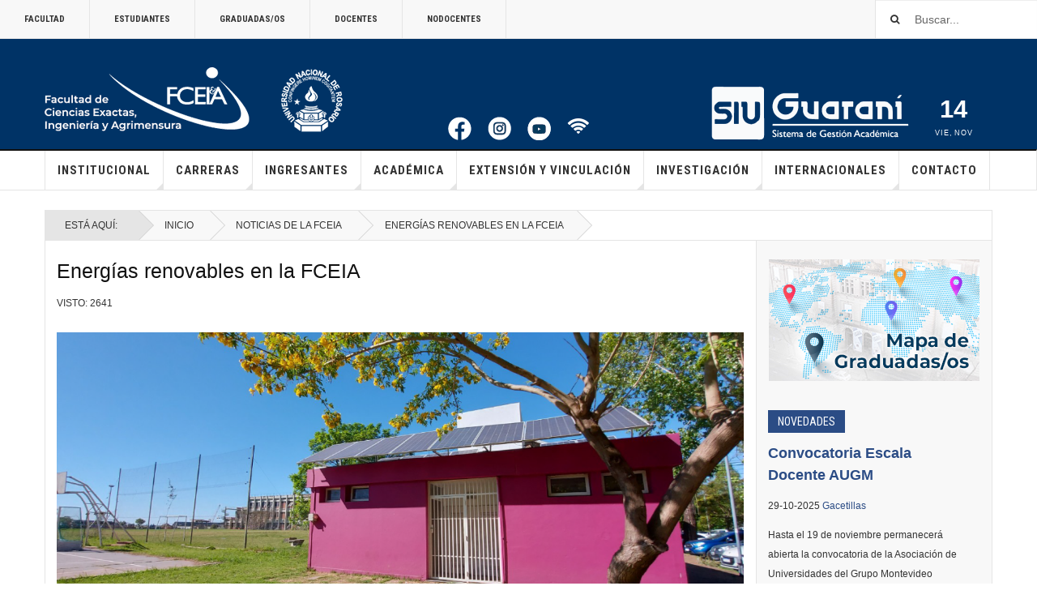

--- FILE ---
content_type: text/html; charset=utf-8
request_url: https://fceia.unr.edu.ar/es/noticias-fceia/2203-energ%EF%BF%BD%EF%BF%BDas-renovables-en-la-fceia.html
body_size: 14081
content:

<!DOCTYPE html>
<html lang="es-es" dir="ltr"
	  class='layout-magazine com_content view-article itemid-818 j31 '>

<head>
	<base href="https://fceia.unr.edu.ar/es/noticias-fceia/2203-energ%EF%BF%BD%EF%BF%BDas-renovables-en-la-fceia.html" />
	<meta http-equiv="content-type" content="text/html; charset=utf-8" />
	<meta name="author" content="Ana" />
	<meta name="description" content="Facultad de Ciencias Exactas, Ingeniería y Agrimensura" />
	<meta name="generator" content="Joomla! - Open Source Content Management" />
	<title>Energías renovables en la FCEIA - FCEIA</title>
	<link href="/templates/ja_teline_v/favicon.ico" rel="shortcut icon" type="image/vnd.microsoft.icon" />
	<link href="https://fceia.unr.edu.ar/es/component/search/?Itemid=818&amp;catid=2203&amp;id=2203&amp;format=opensearch" rel="search" title="Buscar FCEIA" type="application/opensearchdescription+xml" />
	<link href="/templates/ja_teline_v/local/css/themes/fceia/bootstrap.css" rel="stylesheet" type="text/css" />
	<link href="/plugins/system/jce/css/content.css?3283e2928bbcc5fe29cc96f61efa3aa1" rel="stylesheet" type="text/css" />
	<link href="/plugins/system/jcemediabox/css/jcemediabox.min.css?979511e85263de6d59b56526f2cb61d7" rel="stylesheet" type="text/css" />
	<link href="/components/com_rsform/assets/calendar/calendar.css" rel="stylesheet" type="text/css" />
	<link href="/components/com_rsform/assets/css/front.css" rel="stylesheet" type="text/css" />
	<link href="/templates/system/css/system.css" rel="stylesheet" type="text/css" />
	<link href="/templates/ja_teline_v/local/css/themes/fceia/legacy-grid.css" rel="stylesheet" type="text/css" />
	<link href="/plugins/system/t3/base-bs3/fonts/font-awesome/css/font-awesome.min.css" rel="stylesheet" type="text/css" />
	<link href="/templates/ja_teline_v/local/css/themes/fceia/template.css" rel="stylesheet" type="text/css" />
	<link href="/templates/ja_teline_v/local/css/themes/fceia/megamenu.css" rel="stylesheet" type="text/css" />
	<link href="/templates/ja_teline_v/local/css/themes/fceia/off-canvas.css" rel="stylesheet" type="text/css" />
	<link href="/templates/ja_teline_v/fonts/font-awesome/css/font-awesome.min.css" rel="stylesheet" type="text/css" />
	<link href="/templates/ja_teline_v/css/custom.css" rel="stylesheet" type="text/css" />
	<link href="/templates/ja_teline_v/local/css/themes/fceia/home.css" rel="stylesheet" type="text/css" />
	<link href="https://fceia.unr.edu.ar/modules/mod_news_pro_gk5/interface/css/style.css" rel="stylesheet" type="text/css" />
	<script src="/media/jui/js/jquery.min.js?3283e2928bbcc5fe29cc96f61efa3aa1" type="text/javascript"></script>
	<script src="/media/jui/js/jquery-noconflict.js?3283e2928bbcc5fe29cc96f61efa3aa1" type="text/javascript"></script>
	<script src="/media/jui/js/jquery-migrate.min.js?3283e2928bbcc5fe29cc96f61efa3aa1" type="text/javascript"></script>
	<script src="/plugins/system/jcemediabox/js/jcemediabox.min.js?979511e85263de6d59b56526f2cb61d7" type="text/javascript"></script>
	<script src="/components/com_rsform/assets/js/script.js" type="text/javascript"></script>
	<script src="/plugins/system/t3/base-bs3/bootstrap/js/bootstrap.js" type="text/javascript"></script>
	<script src="/plugins/system/t3/base-bs3/js/jquery.tap.min.js" type="text/javascript"></script>
	<script src="/plugins/system/t3/base-bs3/js/off-canvas.js" type="text/javascript"></script>
	<script src="/plugins/system/t3/base-bs3/js/script.js" type="text/javascript"></script>
	<script src="/plugins/system/t3/base-bs3/js/menu.js" type="text/javascript"></script>
	<script src="/plugins/system/t3/base-bs3/js/jquery.ckie.js" type="text/javascript"></script>
	<script src="/templates/ja_teline_v/js/script.js" type="text/javascript"></script>
	<script src="https://fceia.unr.edu.ar/modules/mod_news_pro_gk5/interface/scripts/engine.jquery.js" type="text/javascript"></script>
	<script type="text/javascript">
jQuery(document).ready(function(){WfMediabox.init({"base":"\/","theme":"standard","width":"","height":"","lightbox":0,"shadowbox":0,"icons":1,"overlay":1,"overlay_opacity":0.8,"overlay_color":"#000000","transition_speed":500,"close":2,"scrolling":"fixed","labels":{"close":"Cerrar","next":"Siguiente","previous":"Anterior","cancel":"Cancelar","numbers":"{{numbers}}","numbers_count":"{{current}} de {{total}}","download":"Download"}});});
	var ja_base_uri = "";
jQuery(function($){ initTooltips(); $("body").on("subform-row-add", initTooltips); function initTooltips (event, container) { container = container || document;$(container).find(".hasTooltip").tooltip({"html": true,"container": "body"});} });
	</script>
	<meta property='og:url' content='https://fceia.unr.edu.ar/es/noticias-fceia/2203-energ%EF%BF%BD%EF%BF%BDas-renovables-en-la-fceia.html'>
	<meta property='og:type' content='article'>
	<meta property='og:title' content='Energías renovables en la FCEIA'>
	<meta property='og:image' content='https://fceia.unr.edu.ar/images/paneles-solares-2.png'>
	<meta property='og:description' content='La FCEIA recibió una donación de paneles de energía solar fotovoltaica que fueron instalados en el Centro Universitario de Rosario (CUR) y tiene capacidad de conectarse a la red de la Empresa Provincial de la Energía.
...'>
	<meta property='og:image' content='https://fceia.unr.edu.ar/interior-nota-paneles-solares-1.png'>

	
<!-- META FOR IOS & HANDHELD -->
	<meta name="viewport" content="width=device-width, initial-scale=1.0, maximum-scale=1.0, user-scalable=no"/>


				
	<style type="text/stylesheet">
		@-webkit-viewport   { width: device-width; }
		@-moz-viewport      { width: device-width; }
		@-ms-viewport       { width: device-width; }
		@-o-viewport        { width: device-width; }
		@viewport           { width: device-width; }
	</style>
	<script type="text/javascript">
		//<![CDATA[
		if (navigator.userAgent.match(/IEMobile\/10\.0/)) {
			var msViewportStyle = document.createElement("style");
			msViewportStyle.appendChild(
				document.createTextNode("@-ms-viewport{width:auto!important}")
			);
			document.getElementsByTagName("head")[0].appendChild(msViewportStyle);
		}
		//]]>
	</script>
<meta name="HandheldFriendly" content="true"/>
<meta name="apple-mobile-web-app-capable" content="YES"/>
<!-- //META FOR IOS & HANDHELD -->



<!-- GOOGLE FONTS -->
<link href='https://fonts.googleapis.com/css?family=Roboto:400,400italic,300,300italic,700,700italic' rel='stylesheet' type='text/css'>
<link href='https://fonts.googleapis.com/css?family=Roboto+Slab:400,300,700' rel='stylesheet' type='text/css'>
<link href='https://fonts.googleapis.com/css?family=Roboto+Condensed:700,400' rel='stylesheet' type='text/css'>
<!--//GOOGLE FONTS -->


<!-- Le HTML5 shim and media query for IE8 support -->
<!--[if lt IE 9]>
<script src="//html5shim.googlecode.com/svn/trunk/html5.js"></script>
<script type="text/javascript" src="/plugins/system/t3/base-bs3/js/respond.min.js"></script>
<![endif]-->

<!-- You can add Google Analytics here or use T3 Injection feature -->

	</head>

<body>

<div class="t3-wrapper"> <!-- Need this wrapper for off-canvas menu. Remove if you don't use of-canvas -->

  
	<!-- TOPBAR -->
	<div class="t3-topbar">

		<div class="top-left">
			<nav class="t3-topnav">
				<ul class="nav menu">
<li class="item-736 default"><a href="/es/" >Facultad</a></li><li class="item-737"><a href="/es/alumnos-top.html" >Estudiantes</a></li><li class="item-740"><a href="/es/graduados-top.html" >Graduadas/os</a></li><li class="item-738"><a href="/es/docentes-top.html" >Docentes</a></li><li class="item-739"><a href="/es/nodocentes-top.html" >Nodocentes</a></li></ul>

			</nav>
		</div>

		<div class="top-right">
			<div class="module-search">
	<form action="/es/noticias-fceia.html" method="post" class="form-inline">
		<i class="fa fa-search"></i>
		<label for="mod-search-searchword" class="element-invisible">Buscar...</label> <input name="searchword" id="mod-search-searchword" maxlength="200"  class="form-control inputbox search-query" type="text" size="0" value="Buscar..."  onblur="if (this.value=='') this.value='Buscar...';" onfocus="if (this.value=='Buscar...') this.value='';" />		<input type="hidden" name="task" value="search" />
		<input type="hidden" name="option" value="com_search" />
		<input type="hidden" name="Itemid" value="818" />

	</form>

</div>

		</div>

	</div>

		<!-- //TOP BAR -->


	
<!-- HEADER -->
<header id="t3-header" class="t3-header">
	<div class="container">
		<div class="row">

			<div class="col-md-5 header-left">

				<!-- OFF CANVAS TOGGLE -->
				
<button class="btn btn-default off-canvas-toggle" type="button" data-pos="left" data-nav="#t3-off-canvas" data-effect="off-canvas-effect-1">
  <i class="fa fa-bars"></i>
</button>

<div id="t3-off-canvas" class="t3-off-canvas">

  <div class="t3-off-canvas-header">
    <h2 class="t3-off-canvas-header-title">Sidebar</h2>
    <button type="button" class="close" data-dismiss="modal" aria-hidden="true">&times;</button>
  </div>

  <div class="t3-off-canvas-body">
    <div class="t3-module module " id="Mod130"><div class="module-inner"><div class="module-ct"><ul class="nav menu nav-pills nav-stacked">
<li class="item-736 default"><a href="/es/" >Facultad</a></li><li class="item-737"><a href="/es/alumnos-top.html" >Estudiantes</a></li><li class="item-740"><a href="/es/graduados-top.html" >Graduadas/os</a></li><li class="item-738"><a href="/es/docentes-top.html" >Docentes</a></li><li class="item-739"><a href="/es/nodocentes-top.html" >Nodocentes</a></li></ul>
</div></div></div><div class="t3-module module " id="Mod164"><div class="module-inner"><div class="module-ct"><ul class="nav menu nav-pills nav-stacked">
<li class="item-617 deeper parent"><a href="/es/institucional.html" >Institucional</a><ul class="nav-child unstyled small"><li class="item-673"><a href="/es/institucional/la-facultad.html" >La Facultad</a></li><li class="item-985"><a href="/es/institucional/presupuesto.html" >Presupuestos</a></li><li class="item-671"><a href="/es/institucional/decanato.html" >Decanato</a></li><li class="item-674"><a href="/es/institucional/consejo-directivo.html" >Consejo Directivo</a></li><li class="item-848"><a href="/es/institucional/comisión-de-género.html" >Espacio de Atención de Situaciones de Violencia y Discriminación Basadas en el Género</a></li><li class="item-672"><a href="/es/institucional/secretarías.html" >Secretarías</a></li><li class="item-675"><a href="/es/institucional/escuelas.html" >Escuelas</a></li><li class="item-676"><a href="/es/institucional/institutos.html" >Institutos</a></li><li class="item-677"><a href="/es/institucional/centros.html" >Centros</a></li><li class="item-678"><a href="/es/institucional/laboratorios.html" >Laboratorios</a></li><li class="item-679"><a href="/es/institucional/areas.html" >Áreas</a></li><li class="item-832"><a href="/es/institucional/mesa-de-entradas.html" >Mesa de entradas</a></li><li class="item-1016"><a href="/es/institucional/junta-electoral-1.html" >Junta Electoral</a></li><li class="item-680"><a href="/es/institucional/biblioteca.html" >Biblioteca</a></li><li class="item-868"><a href="/es/institucional/novedades-institucionales.html" >Novedades</a></li><li class="item-909"><a href="/es/institucional/repositorio-hipermedial-unr.html" >Repositorio Hipermedial UNR</a></li></ul></li><li class="item-481 divider deeper parent"><span class="separator ">Carreras</span>
<ul class="nav-child unstyled small"><li class="item-956"><a href="/es/carreras/carreras-de-pregrado.html" >Carreras de Pregrado</a></li><li class="item-701"><a href="/es/carreras/carreras-de-grado.html" >Carreras de Grado</a></li><li class="item-702"><a href="http://posgrado.fceia.unr.edu.ar/" target="_blank">Posgrado</a></li><li class="item-703"><a href="http://posgrado.fceia.unr.edu.ar/?mod=cursos&amp;hacer=verinformatica" target="_blank">Cursos</a></li></ul></li><li class="item-480 deeper parent"><a href="/es/informacion-ingresantes.html" >Ingresantes</a><ul class="nav-child unstyled small"><li class="item-1018"><a href="/es/informacion-ingresantes/ingreso.html" >Ingreso 2026</a></li><li class="item-1025"><a href="https://drive.google.com/file/d/1Y4QyJRh-O8OjXHRhuO6xuKnu2bfGwj-p/view" >Libro Introducción a la Matemática </a></li><li class="item-901"><a href="/es/informacion-ingresantes/aula-virtual-cómo-matricularme.html" >Aula Virtual: cómo matricularme</a></li><li class="item-859"><a href="/es/informacion-ingresantes/videos-curso-ingreso-matemática.html" >Videos Curso Ingreso - Matemática</a></li></ul></li><li class="item-465 deeper parent"><a href="/es/academica.html" >Académica</a><ul class="nav-child unstyled small"><li class="item-861 deeper parent"><a href="/es/academica/espacio-apoyo-actividades-no-presenciales.html" >Espacio de apoyo a actividades no presenciales</a><ul class="nav-child unstyled small"><li class="item-876"><a href="/es/academica/espacio-apoyo-actividades-no-presenciales/acceso-al-campus-virtual.html" >Acceso al Campus Virtual</a></li><li class="item-877"><a href="/es/academica/espacio-apoyo-actividades-no-presenciales/recomendaciones_a_docentes.html" >Recomendaciones a docentes</a></li><li class="item-878"><a href="/es/academica/espacio-apoyo-actividades-no-presenciales/asesoramiento-personalizado.html" >Asesoramiento personalizado</a></li><li class="item-879"><a href="/es/academica/espacio-apoyo-actividades-no-presenciales/videos-tutoriales.html" >Videos tutoriales</a></li><li class="item-880"><a href="/es/academica/espacio-apoyo-actividades-no-presenciales/recursos-online.html" >Recursos online</a></li><li class="item-881"><a href="/es/academica/espacio-apoyo-actividades-no-presenciales/el-cin-y-las-uunn-en-tiempos-de-pandemia.html" >El CIN y las UUNN en tiempos de pandemia</a></li><li class="item-882"><a href="/es/academica/espacio-apoyo-actividades-no-presenciales/acompañamiento-pedagógico-virtual.html" >Acompañamiento pedagógico virtual</a></li><li class="item-883"><a href="/es/academica/espacio-apoyo-actividades-no-presenciales/charlas-de-especialistas.html" >Charlas de especialistas</a></li><li class="item-890"><a href="/es/academica/espacio-apoyo-actividades-no-presenciales/compartiendo-experiencias.html" >Compartiendo Experiencias</a></li><li class="item-944"><a href="/es/academica/espacio-apoyo-actividades-no-presenciales/internacionalización-en-casa.html" >Internacionalización en casa</a></li><li class="item-945"><a href="/es/academica/espacio-apoyo-actividades-no-presenciales/publicaciones-covid.html" >Publicaciones COVID</a></li><li class="item-946"><a href="/es/academica/espacio-apoyo-actividades-no-presenciales/modelos-híbridos.html" >Modelos Híbridos</a></li></ul></li><li class="item-718"><a href="/es/academica/calendario-académico.html" >Calendario Académico</a></li><li class="item-730"><a href="/es/academica/mesas-de-examen.html" >Mesas de Examen</a></li><li class="item-971"><a href="/es/academica/mesas-flotantes-2023.html" >Mesas Flotantes</a></li><li class="item-931"><a href="https://www.fceia.unr.edu.ar/estudiantil/?page_id=266" >Horarios de cursado </a></li><li class="item-721"><a href="/es/academica/planta-docente.html" >Planta docente</a></li><li class="item-842"><a href="/es/academica/ingreso-carrera-docente.html" >Ingreso Carrera Docente</a></li><li class="item-957"><a href="https://fceia.unr.edu.ar/es/tramites-de-egreso.html" >Solicitud on line del Título </a></li><li class="item-719"><a href="/es/academica/concursos.html" >Concursos</a></li></ul></li><li class="item-618 deeper parent"><a href="/es/extension-y-vinculacion.html" >Extensión y vinculación</a><ul class="nav-child unstyled small"><li class="item-733"><a href="/es/extension-y-vinculacion/nosotros.html" >Nosotros</a></li><li class="item-735"><a href="/es/extension-y-vinculacion/servicios.html" >Servicios</a></li></ul></li><li class="item-619 divider deeper parent"><span class="separator ">Investigación</span>
<ul class="nav-child unstyled small"><li class="item-970"><a href="/es/investigación/de-ciencia-se-habla.html" >De ciencia se habla</a></li></ul></li><li class="item-256 deeper parent"><a href="/es/internacionales.html" >Internacionales</a><ul class="nav-child unstyled small"><li class="item-356"><a href="/es/internacionales/sobre-el-area-rrii.html" >Sobre el Área RRII</a></li><li class="item-952"><a href="/es/internacionales/clases-espejo.html" >Clases Espejo</a></li><li class="item-567"><a href="/es/internacionales/boletin-de-novedades.html" >Boletín de Novedades</a></li><li class="item-568"><a href="/es/internacionales/links-de-interes.html" >Links de interes</a></li><li class="item-854"><a href="/es/internacionales/registro-único-de-tránsito-académico-internacional.html" >  Registro Único de Tránsito Académico Internacional </a></li><li class="item-569"><a href="/es/internacionales/estudiantes-extranjeros.html" >Estudiantes Extranjeros</a></li><li class="item-570"><a href="/es/internacionales/convenios-internacionales.html" >Convenios Internacionales</a></li></ul></li><li class="item-754"><a href="/es/contacto.html" >Contacto</a></li></ul>
</div></div></div>
  </div>

</div>

				<!-- // OFF CANVAS TOGGLE -->

				<!-- LOGO -->
				<div class="logo">
					<div class="logo-image logo-control">
						<a href="/" title="FCEIA">
															<img class="logo-img" src="/images/plantilla/logo_h80_2021.png" alt="FCEIA" />
																						<img class="logo-img-sm" src="/images/plantilla/logo2021_md.png" alt="FCEIA" />
														<span>FCEIA</span>
						</a>
						<small class="site-slogan">Facultad de Ciencias Exactas, Ingeniería y Agrimensura</small>
					</div>
				</div>
				<!-- //LOGO -->

			</div>

			<!-- HEADER RIGHT -->
			<div class="col-md-7 header-right">
				<div class="header-right-inner">
					<div class="col trending  hidden-sm hidden-xs">
						

<div class="custom"  >
	<div style="height: 100px; display: flex; align-items: flex-end; justify-content: center;"><a href="https://www.facebook.com/FCEIAUNR" target="_blank" rel="noopener"><img src="/facebook.png" alt="facebook" style="margin: 10px; display: block;" /></a> <a href="https://www.instagram.com/fceia.unr" target="_blank" rel="noopener"><img src="/./instagram.png" alt="instagram" style="margin: 10px; display: block;" /></a> <a href="https://www.youtube.com/channel/UCdHktEx32A1DXbM-0Ot4KCQ" target="_blank" rel="noopener"><img src="/./youtube.png" alt="facebook" style="margin: 10px; display: block;" /></a> <a href="https://fceia.unr.edu.ar/es/institucional/secretar%C3%ADas/127-asc/2269-instructivos-conexi%C3%B3n-wifi.html"><span style="margin: 10px; display: block;color:#fff" ><i class="fa fa-wifi fa-2x"></i></span></a></div></div>

					</div>
					<div class="col grow  hidden-sm hidden-xs">
						<div class="bannergroup">

	<div class="">
																																																																			<a
							href="/es/component/banners/click/1.html" target="_blank" rel="noopener noreferrer"
							title="Sui Guarani">
							<img
								src="https://fceia.unr.edu.ar/images/PDF/banners/SIU.png"
								alt="sui guarani"
								 width="258"								 height="80"							/>
						</a>
																<div class="clr"></div>
	</div>

</div>

					</div>

					<div class="col calendar ">
												<div class="col-inner">
						  <span class="number date">14</span>
						  <div class="text">
						    <span class="day">Vie</span>, <span class="month">Nov</span>
						  </div>
						</div>
					</div>

										<div class="col whatsnew  hidden-lg hidden-md hidden-sm hidden-xs">
						<div class="col-inner">
							<div class="bannergroup">

	<div class="">
																																																																			<a
							href="/es/component/banners/click/2.html" target="_blank" rel="noopener noreferrer"
							title="Unr">
							<img
								src="https://fceia.unr.edu.ar/images/PDF/banners/logo_unr.png"
								alt="Unr"
																							/>
						</a>
																<div class="clr"></div>
	</div>

</div>

						</div>
					</div>
					
				</div>
			</div>
			<!-- // HEADER RIGHT -->

		</div>
	</div>
</header>
<!-- // HEADER -->


  
<!-- MAIN NAVIGATION -->
<nav id="t3-mainnav" class="wrap navbar navbar-default t3-mainnav">
	<div class="container">

		<!-- Brand and toggle get grouped for better mobile display -->
		<div class="navbar-header">
					</div>

		
		<div class="t3-navbar navbar-collapse collapse">
			<div  class="t3-megamenu"  data-duration="600" data-responsive="true">
<ul itemscope itemtype="http://www.schema.org/SiteNavigationElement" class="nav navbar-nav level0">
<li itemprop='name' class="dropdown mega sub-hidden-collapse" data-id="617" data-level="1" data-hidewcol="1">
<a itemprop='url' class=" dropdown-toggle"  href="/es/institucional.html"   data-target="#" data-toggle="dropdown">Institucional <em class="caret"></em></a>

<div class="nav-child dropdown-menu mega-dropdown-menu"  style="width: 450px"  data-width="450"><div class="mega-dropdown-inner">
<div class="row">
<div class="col-xs-6 mega-col-nav" data-width="6"><div class="mega-inner">
<ul itemscope itemtype="http://www.schema.org/SiteNavigationElement" class="mega-nav level1">
<li itemprop='name'  data-id="673" data-level="2">
<a itemprop='url' class=""  href="/es/institucional/la-facultad.html"   data-target="#">La Facultad </a>

</li>
<li itemprop='name'  data-id="985" data-level="2">
<a itemprop='url' class=""  href="/es/institucional/presupuesto.html"   data-target="#">Presupuestos </a>

</li>
<li itemprop='name'  data-id="671" data-level="2">
<a itemprop='url' class=""  href="/es/institucional/decanato.html"   data-target="#">Decanato </a>

</li>
<li itemprop='name'  data-id="674" data-level="2">
<a itemprop='url' class=""  href="/es/institucional/consejo-directivo.html"   data-target="#">Consejo Directivo </a>

</li>
<li itemprop='name'  data-id="848" data-level="2">
<a itemprop='url' class=""  href="/es/institucional/comisión-de-género.html"   data-target="#">Espacio de Atención de Situaciones de Violencia y Discriminación Basadas en el Género </a>

</li>
<li itemprop='name'  data-id="672" data-level="2">
<a itemprop='url' class=""  href="/es/institucional/secretarías.html"   data-target="#">Secretarías </a>

</li>
<li itemprop='name'  data-id="675" data-level="2">
<a itemprop='url' class=""  href="/es/institucional/escuelas.html"   data-target="#">Escuelas </a>

</li>
<li itemprop='name'  data-id="676" data-level="2">
<a itemprop='url' class=""  href="/es/institucional/institutos.html"   data-target="#">Institutos </a>

</li>
</ul>
</div></div>
<div class="col-xs-6 mega-col-nav" data-width="6"><div class="mega-inner">
<ul itemscope itemtype="http://www.schema.org/SiteNavigationElement" class="mega-nav level1">
<li itemprop='name'  data-id="677" data-level="2">
<a itemprop='url' class=""  href="/es/institucional/centros.html"   data-target="#">Centros </a>

</li>
<li itemprop='name'  data-id="678" data-level="2">
<a itemprop='url' class=""  href="/es/institucional/laboratorios.html"   data-target="#">Laboratorios </a>

</li>
<li itemprop='name'  data-id="679" data-level="2">
<a itemprop='url' class=""  href="/es/institucional/areas.html"   data-target="#">Áreas </a>

</li>
<li itemprop='name'  data-id="832" data-level="2">
<a itemprop='url' class=""  href="/es/institucional/mesa-de-entradas.html"   data-target="#">Mesa de entradas </a>

</li>
<li itemprop='name'  data-id="1016" data-level="2">
<a itemprop='url' class=""  href="/es/institucional/junta-electoral-1.html"   data-target="#">Junta Electoral </a>

</li>
<li itemprop='name'  data-id="680" data-level="2">
<a itemprop='url' class=""  href="/es/institucional/biblioteca.html"   data-target="#">Biblioteca </a>

</li>
<li itemprop='name'  data-id="868" data-level="2">
<a itemprop='url' class=""  href="/es/institucional/novedades-institucionales.html"   data-target="#">Novedades </a>

</li>
<li itemprop='name'  data-id="909" data-level="2">
<a itemprop='url' class=""  href="/es/institucional/repositorio-hipermedial-unr.html"   data-target="#">Repositorio Hipermedial UNR </a>

</li>
</ul>
</div></div>
</div>
</div></div>
</li>
<li itemprop='name' class="dropdown mega mega-align-justify" data-id="481" data-level="1" data-alignsub="justify">
<span class=" dropdown-toggle separator"   data-target="#" data-toggle="dropdown"> Carreras<em class="caret"></em></span>

<div class="nav-child dropdown-menu mega-dropdown-menu col-xs-12"  ><div class="mega-dropdown-inner">
<div class="row">
<div class="col-xs-12 mega-col-module mb-2" data-width="12" data-position="222" data-class="mb-2"><div class="mega-inner">
<div class="t3-module module " id="Mod222"><div class="module-inner"><h3 class="module-title mt-2"><span>Carreras de Pregrado</span></h3><div class="module-ct"><div class="section-inner ">

    <div class="category-module magazine-links">
        <ul class="item-list grid-view">
                                      <li class="item">
                    <div class="magazine-item link-item">
	<div class="col col-media">
		
<div class="pull-right item-image">

      <a href="/es/carreras/carreras-de-pregrado/2165-tecnicatura-universitaria-en-inteligencia-artificial.html" title="">
      <span itemprop="image" itemscope itemtype="https://schema.org/ImageObject">
	   <img  src="/media/jact/small/images/stories/Pregrado/Tecnicatura_Universitaria_en_Inteligencia_Artificial/InteligenciaArtificial_2.png" alt="" itemprop="url"/>
     <meta itemprop="height" content="auto" />
     <meta itemprop="width" content="auto" />
    </span>
      </a>
    
  </div>
	</div>

	<div class="col col-content">
		
		
			<div class="article-title">

							<h3 itemprop="name">
											<a href="/es/carreras/carreras-de-pregrado/2165-tecnicatura-universitaria-en-inteligencia-artificial.html" itemprop="url">
						Tecnicatura Universitaria en Inteligencia Artificial</a>
									</h3>
			
											</div>
	
			</div>
</div>                </li>
                              </ul>
    </div>
</div>
</div></div></div>
</div></div>
</div>
<div class="row">
<div class="col-xs-12 mega-col-module mega" data-width="12" data-position="98" data-class="mega"><div class="mega-inner">
<div class="t3-module module " id="Mod98"><div class="module-inner"><h3 class="module-title "><span>Carreras de Grado</span></h3><div class="module-ct"><div class="section-inner ">

    <div class="category-module magazine-links">
        <ul class="item-list grid-view">
                                      <li class="item">
                    <div class="magazine-item link-item">
	<div class="col col-media">
		
<div class="pull-right item-image">

      <a href="/es/agrimensura.html" title="">
      <span itemprop="image" itemscope itemtype="https://schema.org/ImageObject">
	   <img  src="/media/jact/small/images/portada_agrimensura.jpg" alt="" itemprop="url"/>
     <meta itemprop="height" content="auto" />
     <meta itemprop="width" content="auto" />
    </span>
      </a>
    
  </div>
	</div>

	<div class="col col-content">
		
		
			<div class="article-title">

							<h3 itemprop="name">
											<a href="/es/agrimensura.html" itemprop="url">
						Agrimensura</a>
									</h3>
			
											</div>
	
			</div>
</div>                </li>
                            <li class="item">
                    <div class="magazine-item link-item">
	<div class="col col-media">
		
<div class="pull-right item-image">

      <a href="/es/ingeniería-civil.html" title="">
      <span itemprop="image" itemscope itemtype="https://schema.org/ImageObject">
	   <img  src="/media/jact/small/images/stories/grado/Civil/CIVIL.jpg" alt="" itemprop="url"/>
     <meta itemprop="height" content="auto" />
     <meta itemprop="width" content="auto" />
    </span>
      </a>
    
  </div>
	</div>

	<div class="col col-content">
		
		
			<div class="article-title">

							<h3 itemprop="name">
											<a href="/es/ingeniería-civil.html" itemprop="url">
						Ingeniería Civil</a>
									</h3>
			
											</div>
	
			</div>
</div>                </li>
                            <li class="item">
                    <div class="magazine-item link-item">
	<div class="col col-media">
		
<div class="pull-right item-image">

      <a href="/es/ingeniería-eléctrica.html" title="">
      <span itemprop="image" itemscope itemtype="https://schema.org/ImageObject">
	   <img  src="/media/jact/small/images/stories/grado/electrica/1-Electrica.jpg" alt="" itemprop="url"/>
     <meta itemprop="height" content="auto" />
     <meta itemprop="width" content="auto" />
    </span>
      </a>
    
  </div>
	</div>

	<div class="col col-content">
		
		
			<div class="article-title">

							<h3 itemprop="name">
											<a href="/es/ingeniería-eléctrica.html" itemprop="url">
						Ingeniería Eléctrica</a>
									</h3>
			
											</div>
	
			</div>
</div>                </li>
                            <li class="item">
                    <div class="magazine-item link-item">
	<div class="col col-media">
		
<div class="pull-right item-image">

      <a href="/es/ingenieria-electrónica.html" title="">
      <span itemprop="image" itemscope itemtype="https://schema.org/ImageObject">
	   <img  src="/media/jact/small/images/stories/grado/electronica/electronica1.jpg" alt="" itemprop="url"/>
     <meta itemprop="height" content="auto" />
     <meta itemprop="width" content="auto" />
    </span>
      </a>
    
  </div>
	</div>

	<div class="col col-content">
		
		
			<div class="article-title">

							<h3 itemprop="name">
											<a href="/es/ingenieria-electrónica.html" itemprop="url">
						Ingeniería Electrónica</a>
									</h3>
			
											</div>
	
			</div>
</div>                </li>
                            <li class="item">
                    <div class="magazine-item link-item">
	<div class="col col-media">
		
<div class="pull-right item-image">

      <a href="/es/ingeniería-industrial.html" title="">
      <span itemprop="image" itemscope itemtype="https://schema.org/ImageObject">
	   <img  src="/media/jact/small/images/stories/grado/industrial/ingenieria-industrial.jpg" alt="" itemprop="url"/>
     <meta itemprop="height" content="auto" />
     <meta itemprop="width" content="auto" />
    </span>
      </a>
    
  </div>
	</div>

	<div class="col col-content">
		
		
			<div class="article-title">

							<h3 itemprop="name">
											<a href="/es/ingeniería-industrial.html" itemprop="url">
						Ingeniería Industrial</a>
									</h3>
			
											</div>
	
			</div>
</div>                </li>
                            <li class="item">
                    <div class="magazine-item link-item">
	<div class="col col-media">
		
<div class="pull-right item-image">

      <a href="/es/ingeniería-mecánica.html" title="">
      <span itemprop="image" itemscope itemtype="https://schema.org/ImageObject">
	   <img  src="/media/jact/small/images/stories/grado/Mecanica/imagen_portada_fceia_eim_png.png" alt="" itemprop="url"/>
     <meta itemprop="height" content="auto" />
     <meta itemprop="width" content="auto" />
    </span>
      </a>
    
  </div>
	</div>

	<div class="col col-content">
		
		
			<div class="article-title">

							<h3 itemprop="name">
											<a href="/es/ingeniería-mecánica.html" itemprop="url">
						Ingeniería Mecánica</a>
									</h3>
			
											</div>
	
			</div>
</div>                </li>
                            <li class="item">
                    <div class="magazine-item link-item">
	<div class="col col-media">
		
<div class="pull-right item-image">

      <a href="/es/licenciatura-en-ciencias-de-la-computación.html" title="">
      <span itemprop="image" itemscope itemtype="https://schema.org/ImageObject">
	   <img  src="/media/jact/small/images/stories/grado/lic_computacion/lcc2.jpg" alt="" itemprop="url"/>
     <meta itemprop="height" content="auto" />
     <meta itemprop="width" content="auto" />
    </span>
      </a>
    
  </div>
	</div>

	<div class="col col-content">
		
		
			<div class="article-title">

							<h3 itemprop="name">
											<a href="/es/licenciatura-en-ciencias-de-la-computación.html" itemprop="url">
						Licenciatura en Ciencias de la Computación</a>
									</h3>
			
											</div>
	
			</div>
</div>                </li>
                            <li class="item">
                    <div class="magazine-item link-item">
	<div class="col col-media">
		
<div class="pull-right item-image">

      <a href="/es/licenciatura-en-física.html" title="">
      <span itemprop="image" itemscope itemtype="https://schema.org/ImageObject">
	   <img  src="/media/jact/small/images/stories/grado/licenciatura_fisica/home_lic_fisica.jpg" alt="" itemprop="url"/>
     <meta itemprop="height" content="auto" />
     <meta itemprop="width" content="auto" />
    </span>
      </a>
    
  </div>
	</div>

	<div class="col col-content">
		
		
			<div class="article-title">

							<h3 itemprop="name">
											<a href="/es/licenciatura-en-física.html" itemprop="url">
						Licenciatura en Física</a>
									</h3>
			
											</div>
	
			</div>
</div>                </li>
                            <li class="item">
                    <div class="magazine-item link-item">
	<div class="col col-media">
		
<div class="pull-right item-image">

      <a href="/es/licenciatura-en-matemática.html" title="">
      <span itemprop="image" itemscope itemtype="https://schema.org/ImageObject">
	   <img  src="/media/jact/small/images/stories/grado/lic_matematicas/home_1.png" alt="" itemprop="url"/>
     <meta itemprop="height" content="auto" />
     <meta itemprop="width" content="auto" />
    </span>
      </a>
    
  </div>
	</div>

	<div class="col col-content">
		
		
			<div class="article-title">

							<h3 itemprop="name">
											<a href="/es/licenciatura-en-matemática.html" itemprop="url">
						Licenciatura en Matemática</a>
									</h3>
			
											</div>
	
			</div>
</div>                </li>
                            <li class="item">
                    <div class="magazine-item link-item">
	<div class="col col-media">
		
<div class="pull-right item-image">

      <a href="/es/profesorado-en-física.html" title="">
      <span itemprop="image" itemscope itemtype="https://schema.org/ImageObject">
	   <img  src="/media/jact/small/images/pro-fisica.jpg" alt="" itemprop="url"/>
     <meta itemprop="height" content="auto" />
     <meta itemprop="width" content="auto" />
    </span>
      </a>
    
  </div>
	</div>

	<div class="col col-content">
		
		
			<div class="article-title">

							<h3 itemprop="name">
											<a href="/es/profesorado-en-física.html" itemprop="url">
						Profesorado en Física</a>
									</h3>
			
											</div>
	
			</div>
</div>                </li>
                            <li class="item">
                    <div class="magazine-item link-item">
	<div class="col col-media">
		
<div class="pull-right item-image">

      <a href="/es/profesorado-de-matemática.html" title="">
      <span itemprop="image" itemscope itemtype="https://schema.org/ImageObject">
	   <img  src="/media/jact/small/images/stories/grado/profesorado_matematicas/home.png" alt="" itemprop="url"/>
     <meta itemprop="height" content="auto" />
     <meta itemprop="width" content="auto" />
    </span>
      </a>
    
  </div>
	</div>

	<div class="col col-content">
		
		
			<div class="article-title">

							<h3 itemprop="name">
											<a href="/es/profesorado-de-matemática.html" itemprop="url">
						Profesorado en Matemática</a>
									</h3>
			
											</div>
	
			</div>
</div>                </li>
                              </ul>
    </div>
</div>
</div></div></div>
</div></div>
</div>
<div class="row">
<div class="col-xs-12 mega-col-module mega" data-width="12" data-position="108" data-class="mega"><div class="mega-inner">
<div class="t3-module module " id="Mod108"><div class="module-inner"><div class="module-ct">

<div class="custom"  >
	<ul class="categories-module">
<li>
<h3 class="module-title"><a href="http://posgrado.fceia.unr.edu.ar/" target="_blank" style="color: #fff;">Web&nbsp;Posgrado</a></h3>
</li>
</ul></div>
</div></div></div>
</div></div>
</div>
</div></div>
</li>
<li itemprop='name' class="dropdown mega" data-id="480" data-level="1">
<a itemprop='url' class=" dropdown-toggle"  href="/es/informacion-ingresantes.html"   data-target="#" data-toggle="dropdown">Ingresantes <em class="caret"></em></a>

<div class="nav-child dropdown-menu mega-dropdown-menu"  style="width: 220px"  data-width="220"><div class="mega-dropdown-inner">
<div class="row">
<div class="col-xs-12 mega-col-nav" data-width="12"><div class="mega-inner">
<ul itemscope itemtype="http://www.schema.org/SiteNavigationElement" class="mega-nav level1">
<li itemprop='name'  data-id="1018" data-level="2">
<a itemprop='url' class=""  href="/es/informacion-ingresantes/ingreso.html"   data-target="#">Ingreso 2026 </a>

</li>
<li itemprop='name'  data-id="1025" data-level="2">
<a itemprop='url' class=""  href="https://drive.google.com/file/d/1Y4QyJRh-O8OjXHRhuO6xuKnu2bfGwj-p/view"   data-target="#">Libro Introducción a la Matemática </a>

</li>
<li itemprop='name'  data-id="901" data-level="2">
<a itemprop='url' class=""  href="/es/informacion-ingresantes/aula-virtual-cómo-matricularme.html"   data-target="#">Aula Virtual: cómo matricularme </a>

</li>
<li itemprop='name'  data-id="859" data-level="2">
<a itemprop='url' class=""  href="/es/informacion-ingresantes/videos-curso-ingreso-matemática.html"   data-target="#">Videos Curso Ingreso - Matemática </a>

</li>
</ul>
</div></div>
</div>
</div></div>
</li>
<li itemprop='name' class="dropdown mega" data-id="465" data-level="1">
<a itemprop='url' class=" dropdown-toggle"  href="/es/academica.html"   data-target="#" data-toggle="dropdown">Académica <em class="caret"></em></a>

<div class="nav-child dropdown-menu mega-dropdown-menu"  style="width: 320px"  data-width="320"><div class="mega-dropdown-inner">
<div class="row">
<div class="col-xs-12 mega-col-nav" data-width="12"><div class="mega-inner">
<ul itemscope itemtype="http://www.schema.org/SiteNavigationElement" class="mega-nav level1">
<li itemprop='name' class="dropdown-submenu mega" data-id="861" data-level="2">
<a itemprop='url' class=""  href="/es/academica/espacio-apoyo-actividades-no-presenciales.html"   data-target="#">Espacio de apoyo a actividades no presenciales </a>

<div class="nav-child dropdown-menu mega-dropdown-menu"  style="width: 220px"  data-width="220"><div class="mega-dropdown-inner">
<div class="row">
<div class="col-xs-12 mega-col-nav" data-width="12"><div class="mega-inner">
<ul itemscope itemtype="http://www.schema.org/SiteNavigationElement" class="mega-nav level2">
<li itemprop='name'  data-id="876" data-level="3">
<a itemprop='url' class=""  href="/es/academica/espacio-apoyo-actividades-no-presenciales/acceso-al-campus-virtual.html"   data-target="#">Acceso al Campus Virtual </a>

</li>
<li itemprop='name'  data-id="877" data-level="3">
<a itemprop='url' class=""  href="/es/academica/espacio-apoyo-actividades-no-presenciales/recomendaciones_a_docentes.html"   data-target="#">Recomendaciones a docentes </a>

</li>
<li itemprop='name'  data-id="878" data-level="3">
<a itemprop='url' class=""  href="/es/academica/espacio-apoyo-actividades-no-presenciales/asesoramiento-personalizado.html"   data-target="#">Asesoramiento personalizado </a>

</li>
<li itemprop='name'  data-id="879" data-level="3">
<a itemprop='url' class=""  href="/es/academica/espacio-apoyo-actividades-no-presenciales/videos-tutoriales.html"   data-target="#">Videos tutoriales </a>

</li>
<li itemprop='name'  data-id="880" data-level="3">
<a itemprop='url' class=""  href="/es/academica/espacio-apoyo-actividades-no-presenciales/recursos-online.html"   data-target="#">Recursos online </a>

</li>
<li itemprop='name'  data-id="881" data-level="3">
<a itemprop='url' class=""  href="/es/academica/espacio-apoyo-actividades-no-presenciales/el-cin-y-las-uunn-en-tiempos-de-pandemia.html"   data-target="#">El CIN y las UUNN en tiempos de pandemia </a>

</li>
<li itemprop='name'  data-id="882" data-level="3">
<a itemprop='url' class=""  href="/es/academica/espacio-apoyo-actividades-no-presenciales/acompañamiento-pedagógico-virtual.html"   data-target="#">Acompañamiento pedagógico virtual </a>

</li>
<li itemprop='name'  data-id="883" data-level="3">
<a itemprop='url' class=""  href="/es/academica/espacio-apoyo-actividades-no-presenciales/charlas-de-especialistas.html"   data-target="#">Charlas de especialistas </a>

</li>
<li itemprop='name'  data-id="890" data-level="3">
<a itemprop='url' class=""  href="/es/academica/espacio-apoyo-actividades-no-presenciales/compartiendo-experiencias.html"   data-target="#">Compartiendo Experiencias </a>

</li>
<li itemprop='name'  data-id="944" data-level="3">
<a itemprop='url' class=""  href="/es/academica/espacio-apoyo-actividades-no-presenciales/internacionalización-en-casa.html"   data-target="#">Internacionalización en casa </a>

</li>
<li itemprop='name'  data-id="945" data-level="3">
<a itemprop='url' class=""  href="/es/academica/espacio-apoyo-actividades-no-presenciales/publicaciones-covid.html"   data-target="#">Publicaciones COVID </a>

</li>
<li itemprop='name'  data-id="946" data-level="3">
<a itemprop='url' class=""  href="/es/academica/espacio-apoyo-actividades-no-presenciales/modelos-híbridos.html"   data-target="#">Modelos Híbridos </a>

</li>
</ul>
</div></div>
</div>
</div></div>
</li>
<li itemprop='name'  data-id="718" data-level="2">
<a itemprop='url' class=""  href="/es/academica/calendario-académico.html"   data-target="#">Calendario Académico </a>

</li>
<li itemprop='name'  data-id="730" data-level="2">
<a itemprop='url' class=""  href="/es/academica/mesas-de-examen.html"   data-target="#">Mesas de Examen </a>

</li>
<li itemprop='name'  data-id="971" data-level="2">
<a itemprop='url' class=""  href="/es/academica/mesas-flotantes-2023.html"   data-target="#">Mesas Flotantes </a>

</li>
<li itemprop='name'  data-id="931" data-level="2">
<a itemprop='url' class=""  href="https://www.fceia.unr.edu.ar/estudiantil/?page_id=266"   data-target="#">Horarios de cursado </a>

</li>
<li itemprop='name'  data-id="721" data-level="2">
<a itemprop='url' class=""  href="/es/academica/planta-docente.html"   data-target="#">Planta docente </a>

</li>
<li itemprop='name'  data-id="842" data-level="2">
<a itemprop='url' class=""  href="/es/academica/ingreso-carrera-docente.html"   data-target="#">Ingreso Carrera Docente </a>

</li>
<li itemprop='name'  data-id="957" data-level="2">
<a itemprop='url' class=""  href="https://fceia.unr.edu.ar/es/tramites-de-egreso.html"   data-target="#">Solicitud on line del Título </a>

</li>
<li itemprop='name'  data-id="719" data-level="2">
<a itemprop='url' class=""  href="/es/academica/concursos.html"   data-target="#">Concursos </a>

</li>
</ul>
</div></div>
</div>
</div></div>
</li>
<li itemprop='name' class="dropdown mega sub-hidden-collapse" data-id="618" data-level="1" data-hidewcol="1">
<a itemprop='url' class=" dropdown-toggle"  href="/es/extension-y-vinculacion.html"   data-target="#" data-toggle="dropdown">Extensión y vinculación <em class="caret"></em></a>

<div class="nav-child dropdown-menu mega-dropdown-menu"  style="width: 260px"  data-width="260"><div class="mega-dropdown-inner">
<div class="row">
<div class="col-xs-12 mega-col-nav" data-width="12"><div class="mega-inner">
<ul itemscope itemtype="http://www.schema.org/SiteNavigationElement" class="mega-nav level1">
<li itemprop='name'  data-id="733" data-level="2">
<a itemprop='url' class=""  href="/es/extension-y-vinculacion/nosotros.html"   data-target="#">Nosotros </a>

</li>
<li itemprop='name'  data-id="735" data-level="2">
<a itemprop='url' class=""  href="/es/extension-y-vinculacion/servicios.html"   data-target="#">Servicios </a>

</li>
</ul>
</div></div>
</div>
</div></div>
</li>
<li itemprop='name' class="dropdown mega" data-id="619" data-level="1">
<span class=" dropdown-toggle separator"   data-target="#" data-toggle="dropdown"> Investigación<em class="caret"></em></span>

<div class="nav-child dropdown-menu mega-dropdown-menu pt-0"  style="width: 250px"  data-class="pt-0" data-width="250"><div class="mega-dropdown-inner">
<div class="row">
<div class="col-xs-12 mega-col-module modulemenu" data-width="12" data-position="161" data-class="modulemenu"><div class="mega-inner">
<div class="t3-module module paramenu " id="Mod161"><div class="module-inner"><div class="module-ct"><ul class="category-module paramenu">
						<li>
									<a class="mod-articles-category-title " href="/es/ciencia-y-tecnología/331-secretaria-de-ciencia-y-tecnologia-84544497.html">
						Secretaría de Ciencia y Tecnología					</a>
					
					
					
					
					
					
							</li>
					<li>
									<a class="mod-articles-category-title " href="/es/ciencia-y-tecnología/1061-novedades-de-ciencia-y-tecnología.html">
						Novedades de Ciencia y Tecnología					</a>
					
					
					
					
					
					
							</li>
					<li>
									<a class="mod-articles-category-title " href="/es/ciencia-y-tecnología/660-cronograma-cyt.html">
						Cronograma CyT					</a>
					
					
					
					
					
					
							</li>
					<li>
									<a class="mod-articles-category-title " href="/es/ciencia-y-tecnología/148-gestion-de-proyectos-id.html">
						Gestión de Proyectos I+D					</a>
					
					
					
					
					
					
							</li>
					<li>
									<a class="mod-articles-category-title " href="/es/ciencia-y-tecnología/151-proyectos-id.html">
						Proyectos  I+D					</a>
					
					
					
					
					
					
							</li>
					<li>
									<a class="mod-articles-category-title " href="/es/ciencia-y-tecnología/150-institutos,-centros,-laboratorios-y-cyt.html">
						Institutos, centros, laboratorios y grupos CyT					</a>
					
					
					
					
					
					
							</li>
					<li>
									<a class="mod-articles-category-title " href="/es/ciencia-y-tecnología/654-categorizacion-2014.html">
						PRINUAR					</a>
					
					
					
					
					
					
							</li>
			</ul>
</div></div></div>
</div></div>
</div>
<div class="row">
<div class="col-xs-12 mega-col-nav pt-0" data-width="12" data-class="pt-0"><div class="mega-inner">
<ul itemscope itemtype="http://www.schema.org/SiteNavigationElement" class="mega-nav level1">
<li itemprop='name'  data-id="970" data-level="2">
<a itemprop='url' class=""  href="/es/investigación/de-ciencia-se-habla.html"   data-target="#">De ciencia se habla </a>

</li>
</ul>
</div></div>
</div>
</div></div>
</li>
<li itemprop='name' class="dropdown mega" data-id="256" data-level="1">
<a itemprop='url' class=" dropdown-toggle"  href="/es/internacionales.html"   data-target="#" data-toggle="dropdown">Internacionales <em class="caret"></em></a>

<div class="nav-child dropdown-menu mega-dropdown-menu"  style="width: 290px"  data-width="290"><div class="mega-dropdown-inner">
<div class="row">
<div class="col-xs-12 mega-col-nav" data-width="12"><div class="mega-inner">
<ul itemscope itemtype="http://www.schema.org/SiteNavigationElement" class="mega-nav level1">
<li itemprop='name'  data-id="356" data-level="2">
<a itemprop='url' class=""  href="/es/internacionales/sobre-el-area-rrii.html"   data-target="#">Sobre el Área RRII </a>

</li>
<li itemprop='name'  data-id="952" data-level="2">
<a itemprop='url' class=""  href="/es/internacionales/clases-espejo.html"   data-target="#">Clases Espejo </a>

</li>
<li itemprop='name'  data-id="567" data-level="2">
<a itemprop='url' class=""  href="/es/internacionales/boletin-de-novedades.html"   data-target="#">Boletín de Novedades </a>

</li>
<li itemprop='name'  data-id="568" data-level="2">
<a itemprop='url' class=""  href="/es/internacionales/links-de-interes.html"   data-target="#">Links de interes </a>

</li>
<li itemprop='name'  data-id="854" data-level="2">
<a itemprop='url' class=""  href="/es/internacionales/registro-único-de-tránsito-académico-internacional.html"   data-target="#">  Registro Único de Tránsito Académico Internacional  </a>

</li>
<li itemprop='name'  data-id="569" data-level="2">
<a itemprop='url' class=""  href="/es/internacionales/estudiantes-extranjeros.html"   data-target="#">Estudiantes Extranjeros </a>

</li>
<li itemprop='name'  data-id="570" data-level="2">
<a itemprop='url' class=""  href="/es/internacionales/convenios-internacionales.html"   data-target="#">Convenios Internacionales </a>

</li>
</ul>
</div></div>
</div>
</div></div>
</li>
<li itemprop='name'  data-id="754" data-level="1">
<a itemprop='url' class=""  href="/es/contacto.html"   data-target="#">Contacto </a>

</li>
</ul>
</div>

		</div>

	</div>
</nav>

<script>
	(function ($){
		var maps = [];
		$(maps).each (function (){
			$('li[data-id="' + this['id'] + '"]').addClass (this['class']);
		});
	})(jQuery);
</script>
<!-- //MAIN NAVIGATION -->


                
	<!-- NAV HELPER -->
	<nav class="wrap t3-navhelper ">
    <div class="container">
		  
<ol class="breadcrumb ">
	<li class="active">Está aquí: &#160;</li><li><a href="/es/" class="pathway">Inicio</a><span class="divider"><img src="/templates/ja_teline_v/images/system/arrow.png" alt="" /></span></li><li><a href="/es/noticias-fceia.html" class="pathway">Noticias de la FCEIA</a><span class="divider"><img src="/templates/ja_teline_v/images/system/arrow.png" alt="" /></span></li><li><span>Energías renovables en la FCEIA</span></li></ol>

    </div>
	</nav>
	<!-- //NAV HELPER -->


	
<div class="main">

	
  <div id="t3-mainbody" class="container t3-mainbody mainbody-magazine">
  
  	<div class="row equal-height">

			<!-- MAIN CONTENT -->
			<div id="t3-content" class="col t3-content col-md-9">
				                
				

	
	<div class="item-row row-main">
		<div class="article-main">
			<article class="article" itemscope itemtype="http://schema.org/Article">
	<meta itemscope itemprop="mainEntityOfPage"  itemType="https://schema.org/WebPage" itemid="https://google.com/article"/>
	<meta itemprop="inLanguage" content="es-ES" />
	<meta itemprop="url" content="/es/noticias-fceia/2203-energías-renovables-en-la-fceia.html" />
			
<header class="article-header clearfix">
	<h1 class="article-title" itemprop="headline">
					<a href="/es/noticias-fceia/2203-energías-renovables-en-la-fceia.html" itemprop="url" title="Energías renovables en la FCEIA">
				Energías renovables en la FCEIA</a>
			</h1>

			</header>
				<aside class="article-aside article-aside-full">
							<dl class="article-info muted">

		
			<dt class="article-info-term">
											</dt>
      <dd class="hidden"></dd>
			
			
			
			
					
											
										<dd class="hits">
					<i class="fa fa-eye"></i>
					<meta itemprop="interactionCount" content="UserPageVisits:2641" />
					Visto: 2641			</dd>						</dl>
			
					</aside>
	
	<section class="article-intro-media">
		
<div class="pull-right item-image">

      <a href="/es/noticias-fceia/2203-energías-renovables-en-la-fceia.html" title="">
      <span itemprop="image" itemscope itemtype="https://schema.org/ImageObject">
	   <img  src="/images/paneles-solares-2.png" alt="" itemprop="url"/>
     <meta itemprop="height" content="auto" />
     <meta itemprop="width" content="auto" />
    </span>
      </a>
    
  </div>
		
			</section>

	<section class="row article-navigation top">
			</section>

	<section class="article-full has-article-tools">

		    <div class="article-tools">

			
						
<div class="typo-tools">
	<h6>Tipografia</h6>
	<ul>
		<li data-fss="Smaller,Small,Medium,Big,Bigger">
			<a class="btn" href="#" title="Más Pequeña" data-value="-1" data-target=".article" data-action="nextPrev" data-key="fs"><i class="fa fa-minus"></i></a>
			<strong>Font Size</strong>
			<a class="btn" href="#" title="Más Grande" data-value="+1" data-target=".article" data-action="nextPrev" data-key="fs" data-default="Medium"><i class="fa fa-plus"></i></a>
		</li>
		<li data-fonts="Default,Helvetica,Segoe,Georgia,Times" data-loop="true">
			<a class="btn" href="#" title="Estilo Anterior" data-value="-1" data-target=".article" data-action="nextPrev" data-key="font"><i class="fa fa-chevron-left"></i></a>
			<strong>Default</strong>
			<a class="btn" href="#" title="Estilo Siguiente" data-value="+1" data-target=".article" data-action="nextPrev" data-key="font" data-default="Default"><i class="fa fa-chevron-right"></i></a>
		</li>
		<li class="toggle-reading">
			<a class="toggle" href="#" title="Modo Lectura" data-action="onOff" data-value="reading-mode" data-default="off" data-target="html" data-key="reading-mode" data-cookie="no"> <i class="fa fa-newspaper-o visible-xs"></i><span class="hidden-xs">Modo Lectura<span></a>
		</li>
	</ul>
</div>
			
			
			    </div>
		
		<div class="article-content-main">

				
					<blockquote class="article-intro" itemprop="description">
				<p style="text-align: justify;">La FCEIA recibió una donación de paneles de energía solar fotovoltaica que fueron instalados en el Centro Universitario de Rosario (CUR) y tiene capacidad de conectarse a la red de la Empresa Provincial de la Energía.</p>
			</blockquote>
		
			<section class="article-content" itemprop="articleBody">
								 
<p style="text-align: justify;">La donación se trata de un equipamiento de fabricación industrial que cuenta con 14 paneles que son capaces de producir energía solar fotovoltaica de 5 kilovatios, equivalente a lo que se necesita para alimentar con energía eléctrica una casa de una familia de 4 personas y que tiene un valor de aproximadamente 5 mil dólares. Un panel solar está compuesto por un conjunto de celdas que, a partir del efecto fotoeléctrico, generan una circulación de corriente si se conecta una carga.</p>
<p style="text-align: justify;">El trabajo fue llevado a cabo por estudiantes y docentes de la Escuela de Ingeniería Eléctrica (EIE), el cual comenzó con la entrega del equipo por parte de la empresa Bluesun y continuó con la instalación de los paneles solares en el techo de los vestidores de la UNR que se encuentran a pocos metros de la Escuela de Ingeniería Eléctrica, en el CUR.</p>
<p style="text-align: justify;">Luego de la entrega del equipo por parte de la empresa Bluesun se continuó con la instalación de los paneles solares en el techo de los vestidores de la UNR que se encuentran a pocos metros de la Escuela de Ingeniería Eléctrica, en el CUR. El trabajo fue llevado a cabo por estudiantes y docentes de la Escuela de Ingeniería Eléctrica (EIE)</p>
<p><a href="/interior-nota-paneles-solares-1.png" class="jcepopup" data-mediabox="1"><img src="/interior-nota-paneles-solares-1.png" width="600" height="305" alt="interior nota paneles solares 1" style="display: block; margin-left: auto; margin-right: auto;" /></a></p>
<p style="text-align: justify;">Todo el proceso fue plasmado en el trabajo final de Ingeniería Eléctrica "Estudio y Aplicación de Generación Fotovoltaica en Provincia de Santa Fe" del entonces estudiante y actual ingeniero Nicolás Nuñez. Dirigieron el proyecto los Ingenieros Raul Cachione y Fernando Alonso y colaboraron con el mismo el alumno de la carrera de Ingeniería Eléctrica Lucio Fandermole y el Ingeniero Lucas Ades, docente de la cátedra de Máquinas Eléctricas</p>
<p style="text-align: justify;">“Se recibió, se instaló y montó y en este momento se encuentran en la etapa de vincularse físicamente a la red de la EPE. Cuando esa etapa esté finalizada, se llevará a cabo un análisis de comportamiento técnico y económico de esta instalación vinculada a la red, que nos permitirá contar con datos en tiempo real para ver si funciona la regulación actual en cuanto a la remuneración y a seguridad del sistema” señaló el Ing. Fernando Alonso, Director del Departamento de Electricidad Aplicada de la EIE.</p>
<p style="text-align: justify;"><strong>El proyecto</strong></p>
<p style="text-align: justify;">El grupo de la EIE tuvo a su cargo el montaje y conexión de los paneles, lo que implicó la determinación de la alineación al Norte, el diseño y el cableado, ensayos y puesta en marcha.</p>
<p style="text-align: justify;">El grupo de trabajo encontró como lugar óptimo para instalar los paneles el techo de los vestidores de la UNR que se encuentran a pocos metros de la EIE, en el CUR. Este sitio tiene la ventaja de recibir durante todo el día luz directa del sol. El trabajo también comprendió el desarrollo de un software por parte de Nuñez, cuyas pruebas requirió un trabajo de más de 400 horas. “El gran aporte de Nicolás Nuñez está relacionado con el desarrollo de un software que le permite monitorear el comportamiento de esta instalación y recabar todos los datos necesarios para poder hacer la evaluación de desempeño” acentuó Alonso.</p>
<p style="text-align: justify;">Para montar el equipo e instalarlo se requirieron soportes de hormigón, que fueron donados por la Cooperativa Eléctrica de Amstrong. Por su parte, Proind Ingeniería se hizo cargo de la logística de recepción y traslado a la Facultad.</p>
<p style="text-align: justify;"><strong>Prosumidores</strong></p>
<p style="text-align: justify;">El equipo de energía solar fotovoltaica se recibió, se instaló y en este momento se encuentran trabajado en la etapa de vinculación con la red de la EPE, y de esta manera la FCEIA se convertirá en Prosumidor.</p>
<p><a href="/interior-nota-paneles-solares-2.png" class="jcepopup" data-mediabox="1"><img src="/interior-nota-paneles-solares-2.png" alt="interior nota paneles solares 2" style="display: block; margin-left: auto; margin-right: auto;" width="670" height="447" /></a></p>
<p style="text-align: justify;">“La Escuela de Ingeniería Eléctrica estableció una relación con la Empresa Provincial de la Energía (EPE) para incorporar la energía generada por estos paneles a su red. Los paneles recibirán la luz del sol, se generará energía eléctrica, que estará a disposición del consumo propio de la FCEIA y cuando esto no suceda, esa energía será inyectada a las redes de la EPE y a través de un mecanismo de comercialización se convertirán en Prosumidores, experiencia que les permitirá a ambas partes monitorear la aplicación y los resultados técnicos y económicos de una instalación fotovoltaica conectada de nuestra región” explicó el Ing. Alonso.</p>				
																</section>

				

		
		
		</div>
	</section>
	<section>
    			     
    </section>
	<section class="row article-navigation bottom">
			</section>

</article>

												</div>
	</div>
	
	

                
			</div>
			<!-- //MAIN CONTENT -->

						<!-- SIDEBAR RIGHT -->
			<div class="col t3-sidebar t3-sidebar-right col-md-3  hidden-sm hidden-xs">
				<div class="t3-module module " id="Mod220"><div class="module-inner"><div class="module-ct">

<div class="custom"  >
	<p><a href="/es/mapa-de-graduadas-os-de-la-fceia.html"><img src="/images/stories/banners/mapa260x150_1.jpg" width="260" height="150" alt="clasesapoyo" style="display: block; margin-left: auto; margin-right: auto;" /></a></p></div>
</div></div></div><div class="t3-module module " id="Mod174"><div class="module-inner"><h3 class="module-title "><span>Novedades</span></h3><div class="module-ct">	<div class="nspMain autoanim hover " id="nsp-nsp-174" data-config="{
				'animation_speed': 400,
				'animation_interval': 10000,
				'animation_function': 'Fx.Transitions.Expo.easeIn',
				'news_column': 1,
				'news_rows': 2,
				'links_columns_amount': 1,
				'links_amount': 0
			}">		
				
					<div class="nspArts bottom" style="width:100%;">
								<div class="nspArtScroll1">
					<div class="nspArtScroll2 nspPages5">
																	<div class="nspArtPage active nspCol5">
																				<div class="nspArt nspCol1" style="padding:0 20px 20px 0;">
								<h4 class="nspHeader tleft fnone"><a href="/es/gacetillas/2812-convocatoria-escala-docente-augm.html"  title="Convocatoria Escala Docente AUGM" target="_self">Convocatoria Escala Docente AUGM</a></h4><p class="nspInfo nspInfo1 tleft fnone">29-10-2025  <a href="/es/gacetillas.html" target="_self">Gacetillas</a> </p><p class="nspText tleft fleft">Hasta el 19 de noviembre permanecerá abierta la convocatoria de la Asociación de Universidades del Grupo Montevideo (AUGM) para movilidades docentes durante el año académico 2026.
</p><p class="nspInfo nspInfo2 tleft fleft"></p><a class="readon fright" href="/es/gacetillas/2812-convocatoria-escala-docente-augm.html" target="_self">Seguir Leyendo</a>							</div>
																															<div class="nspArt nspCol1" style="padding:0 20px 20px 0;">
								<h4 class="nspHeader tleft fnone"><a href="/es/gacetillas/2810-capacitación-en-propiedad-intelectual.html"  title="Capacitación en Propiedad Intelectual" target="_self">Capacitación en Propiedad Intelectual</a></h4><p class="nspInfo nspInfo1 tleft fnone">07-10-2025  <a href="/es/gacetillas.html" target="_self">Gacetillas</a> </p><p class="nspText tleft fleft">Los días 5 y 6 de noviembre se desarrollará una Capacitación en Propiedad Intelectual organizada desde la Dirección de Vinculación Tecnológica del Área de Ciencias, Tecnología e Innovación para el Desarrollo de la UNR junto al Instituto Nacional de la...</p><p class="nspInfo nspInfo2 tleft fleft"></p><a class="readon fright" href="/es/gacetillas/2810-capacitación-en-propiedad-intelectual.html" target="_self">Seguir Leyendo</a>							</div>
												</div>
																</div>

										<a href="http://web.fceia.unr.edu.ar/es/gacetillas" class="readon-button">
													 Más novedades											</a>
									</div>
			</div>
		
				
			</div>
</div></div></div><div class="t3-module module " id="Mod173"><div class="module-inner"><div class="module-ct">

<div class="custom"  >
	<p><a class="btn btn-block btn-lg btn-primary" href="https://correo.fceia.unr.edu.ar/" title="Acceder al Webmail" target="_blank">Entrar al Webmail</a></p></div>
</div></div></div>
			</div>
			<!-- //SIDEBAR RIGHT -->
			
			</div>

  </div> 

		
</div>


	
<!-- FOOTER -->
<footer id="t3-footer" class="wrap t3-footer">
  <div class="container">

  <section class="t3-footer-links">
    <div class="row">

      <div class="col-md-4">
        <!-- LOGO -->
        <div class="logo">
          <div class="logo-image">
            <a href="/" title="FCEIA">
                              <img class="logo-img" src="/images/plantilla/logo2021.png" alt="FCEIA" />
                            <span>FCEIA</span>
            </a>
            <small class="site-slogan">Facultad de Ciencias Exactas, Ingeniería y Agrimensura</small>
          </div>
        </div>
        <!-- //LOGO -->

        <!-- NEWSLETTER -->
        <div class="acy-email-footer">
            
        </div>
        <!-- //NEWSLETTER -->
      </div>

      <div class="col-md-8">
      	      	<!-- FOOT NAVIGATION -->
      			<!-- SPOTLIGHT -->
	<div class="t3-spotlight t3-footnav  row">
					<div class=" col-lg-3 col-md-3 col-sm-3 col-xs-6">
								<div class="t3-module module " id="Mod107"><div class="module-inner"><h3 class="module-title "><span>Accesos Rapidos</span></h3><div class="module-ct"><ul class="nav menu">
<li class="item-640"><a href="/es/ingresantes.html" >Ingresantes</a></li><li class="item-641"><a href="/es/carreras-de-grado.html" >Carreras de Grado</a></li><li class="item-642"><a href="/es/int.html" >Internacionales</a></li><li class="item-748"><a href="/es/extensión-y-vinculación.html" >Extensión y vinculación</a></li><li class="item-643"><a href="/es/ciencia-y-tecnología.html" >Ciencia y Tecnología</a></li><li class="item-863"><a href="https://campusv.fceia.unr.edu.ar/" target="_blank">Campus Virtual</a></li><li class="item-963"><a href="/es/terminos-y-condiciones.html" >Términos y Condiciones</a></li></ul>
</div></div></div>
							</div>
					<div class=" col-lg-3 col-md-3 col-sm-3 col-xs-6">
								<div class="t3-module module " id="Mod156"><div class="module-inner"><h3 class="module-title "><span>Estudiantes</span></h3><div class="module-ct"><ul class="nav menu">
<li class="item-526"><a href="/es/academica/calendario-académico.html" >Calendario Académico</a></li><li class="item-552"><a href="/es/reglamentos.html" >Reglamentos</a></li><li class="item-539"><a href="/es/webs-de-asignaturas-99345.html" >Webs de asignaturas</a></li><li class="item-572"><a href="https://campusv.fceia.unr.edu.ar/" >Registro Aula Virtual</a></li><li class="item-535"><a href="/es/academica/concursos.html" >Concursos</a></li><li class="item-543 parent"><a href="/es/tutoria.html" >Tutoría</a></li></ul>
</div></div></div>
							</div>
					<div class=" col-lg-3 col-md-3 col-sm-3 col-xs-6">
								<div class="t3-module module " id="Mod157"><div class="module-inner"><h3 class="module-title "><span>Graduadas/os</span></h3><div class="module-ct"><ul class="nav menu">
<li class="item-522"><a href="/es/tramites-de-egreso.html" >Trámites de egreso</a></li><li class="item-554"><a href="/es/junta-electoral.html" >Mesa de entradas</a></li><li class="item-949"><a href="/es/mapa-de-graduadas-os-de-la-fceia.html" >Mapa de Graduadas/os de la FCEIA</a></li></ul>
</div></div></div>
							</div>
					<div class=" col-lg-3 col-md-3 col-sm-3 col-xs-6">
								<div class="t3-module module " id="Mod158"><div class="module-inner"><h3 class="module-title "><span>Docentes</span></h3><div class="module-ct"><ul class="nav menu">
<li class="item-527"><a href="/es/tramites-docentes.html" >Trámites</a></li><li class="item-534"><a href="/es/academica/concursos.html" >Concursos</a></li><li class="item-540"><a href="/es/webs-de-asignaturas.html" >Webs de asignaturas</a></li><li class="item-831"><a href="/es/junta-electoral.html" >Junta Electoral</a></li></ul>
</div></div></div><div class="t3-module module " id="Mod160"><div class="module-inner"><h3 class="module-title "><span>Nodocentes</span></h3><div class="module-ct"><ul class="nav menu">
<li class="item-532"><a href="/es/tramites-no-docentes.html" >Trámites</a></li></ul>
</div></div></div>
							</div>
			</div>
<!-- SPOTLIGHT -->
      	<!-- //FOOT NAVIGATION -->
      	          <div class="footer-banner">
              
          </div>
      </div>

    </div>
  </section>

  <section class="t3-copyright">
  	<div class="row">
  		<div class="col-md-12 copyright ">
  			

<div class="custom"  >
	<h5 style="text-align: center;"><strong>Facultad de Ciencias Exactas, Ingeniería y Agrimensura. Av. Pellegrini 250, Rosario, Santa Fe, República Argentina.</strong></h5></div>

      
        
  		</div>
  		  	</div>
  </section>

  </div>
</footer>
<!-- //FOOTER -->

</div>


</body>
</html>